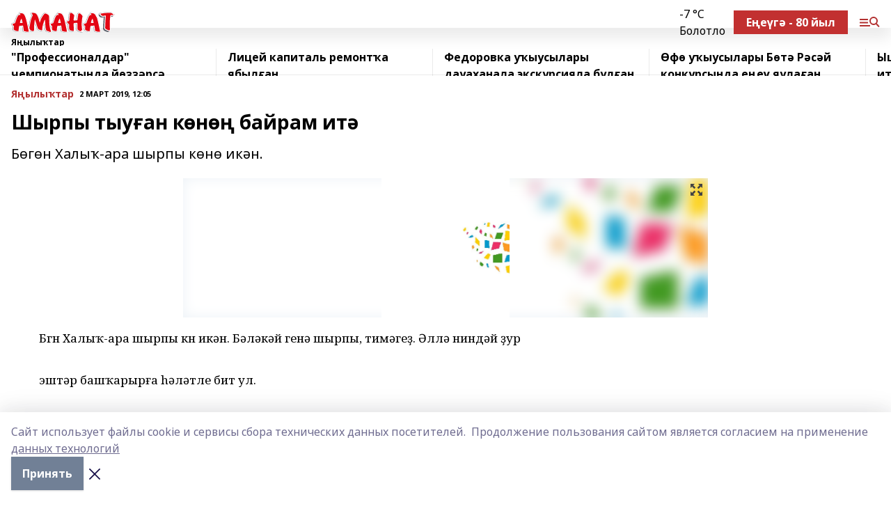

--- FILE ---
content_type: text/html; charset=utf-8
request_url: https://amanat.su/news/novosti/2019-03-02/shyrpy-tyu-an-k-n-bayram-it-1484509
body_size: 25696
content:
<!doctype html>
<html data-n-head-ssr lang="ru" data-n-head="%7B%22lang%22:%7B%22ssr%22:%22ru%22%7D%7D">
  <head >
    <title>Шырпы тыуған көнөң байрам итә</title><meta data-n-head="ssr" data-hid="google" name="google" content="notranslate"><meta data-n-head="ssr" data-hid="charset" charset="utf-8"><meta data-n-head="ssr" name="viewport" content="width=1300"><meta data-n-head="ssr" data-hid="og:url" property="og:url" content="https://amanat.su/news/novosti/2019-03-02/shyrpy-tyu-an-k-n-bayram-it-1484509"><meta data-n-head="ssr" data-hid="og:type" property="og:type" content="article"><meta data-n-head="ssr" name="yandex-verification" content="339be113b8095e75"><meta data-n-head="ssr" name="zen-verification" content="QYHcO0X1uJS8QkG8vzcjd8QZCERYYw2espbIhwVd7g6UHiieLsIaHpwYiuR61drp"><meta data-n-head="ssr" name="google-site-verification" content="JauyNSayp9R15yVQ0TVSaVGcTFEAsqgbrhCajLtkWRQ"><meta data-n-head="ssr" data-hid="og:title" property="og:title" content="Шырпы тыуған көнөң байрам итә"><meta data-n-head="ssr" data-hid="og:description" property="og:description" content="Бөгөн Халыҡ-ара шырпы көнө икән."><meta data-n-head="ssr" data-hid="description" name="description" content="Бөгөн Халыҡ-ара шырпы көнө икән."><meta data-n-head="ssr" data-hid="og:image" property="og:image" content="https://amanat.su/attachments/427265808fd6c331983ea6af8f00c1ab4667b3a2/store/crop/0/0/754/848/754/848/0/84672c413463a6aa1349c944b3ba396dcfd4e54a262174fa8dfd7faf709e/placeholder.png"><link data-n-head="ssr" rel="icon" href="https://api.bashinform.ru/attachments/42c48db0553e586939ebf840bd3b4a622ee3db1c/store/3392dc02f49cb1d44597e5c8b8cc33987d18dd74c8146fae6b1ca8b7d1ad/Amanat-zhurnal-logotip-2021.svg"><link data-n-head="ssr" rel="canonical" href="https://amanat.su/news/novosti/2019-03-02/shyrpy-tyu-an-k-n-bayram-it-1484509"><link data-n-head="ssr" rel="preconnect" href="https://fonts.googleapis.com"><link data-n-head="ssr" rel="stylesheet" href="/fonts/noto-sans/index.css"><link data-n-head="ssr" rel="stylesheet" href="https://fonts.googleapis.com/css2?family=Noto+Serif:wght@400;700&amp;display=swap"><link data-n-head="ssr" rel="stylesheet" href="https://fonts.googleapis.com/css2?family=Inter:wght@400;600;700;900&amp;display=swap"><link data-n-head="ssr" rel="stylesheet" href="https://fonts.googleapis.com/css2?family=Montserrat:wght@400;700&amp;display=swap"><link data-n-head="ssr" rel="stylesheet" href="https://fonts.googleapis.com/css2?family=Pacifico&amp;display=swap"><style data-n-head="ssr">:root { --active-color: #b23030; }</style><script data-n-head="ssr" src="https://yastatic.net/pcode/adfox/loader.js" crossorigin="anonymous"></script><script data-n-head="ssr" src="https://vk.com/js/api/openapi.js" async></script><script data-n-head="ssr" src="https://widget.sparrow.ru/js/embed.js" async></script><script data-n-head="ssr" src="https://yandex.ru/ads/system/header-bidding.js" async></script><script data-n-head="ssr" src="https://ads.digitalcaramel.com/js/bashinform.ru.js" type="text/javascript"></script><script data-n-head="ssr">window.yaContextCb = window.yaContextCb || []</script><script data-n-head="ssr" src="https://yandex.ru/ads/system/context.js" async></script><script data-n-head="ssr" type="application/ld+json">{
            "@context": "https://schema.org",
            "@type": "NewsArticle",
            "mainEntityOfPage": {
              "@type": "WebPage",
              "@id": "https://amanat.su/news/novosti/2019-03-02/shyrpy-tyu-an-k-n-bayram-it-1484509"
            },
            "headline" : "Шырпы тыуған көнөң байрам итә",
            "image": [
              "https://amanat.su/attachments/427265808fd6c331983ea6af8f00c1ab4667b3a2/store/crop/0/0/754/848/754/848/0/84672c413463a6aa1349c944b3ba396dcfd4e54a262174fa8dfd7faf709e/placeholder.png"
            ],
            "datePublished": "2019-03-02T12:05:00.000+05:00",
            "author": [],
            "publisher": {
              "@type": "Organization",
              "name": "Аманат",
              "logo": {
                "@type": "ImageObject",
                "url": "https://api.bashinform.ru/attachments/64dbf02d31abe38c47d6d9298503ade0abc6e57c/store/3d69780f32657e202f7d2a227f81ce614aa71aba45822dba83a76dc7460c/logo.svg"
              }
            },
            "description": "Бөгөн Халыҡ-ара шырпы көнө икән."
          }</script><link rel="preload" href="/_nuxt/2b8329c.js" as="script"><link rel="preload" href="/_nuxt/622ad3e.js" as="script"><link rel="preload" href="/_nuxt/8d87fb7.js" as="script"><link rel="preload" href="/_nuxt/26889cd.js" as="script"><link rel="preload" href="/_nuxt/11747bc.js" as="script"><link rel="preload" href="/_nuxt/f8c19a1.js" as="script"><link rel="preload" href="/_nuxt/d6d0d28.js" as="script"><link rel="preload" href="/_nuxt/d945a1d.js" as="script"><link rel="preload" href="/_nuxt/d0a6ea4.js" as="script"><link rel="preload" href="/_nuxt/f8a5f10.js" as="script"><style data-vue-ssr-id="02097838:0 0211d3d2:0 7e56e4e3:0 78c231fa:0 2b202313:0 3ba5510c:0 7deb7420:0 7501b878:0 67a80222:0 01f9c408:0 f11faff8:0 01b9542b:0 74a8f3db:0 fd82e6f0:0 69552a97:0 2bc4b7f8:0 77d4baa4:0 6f94af7f:0 0a7c8cf7:0 67baf181:0 a473ccf0:0 3eb3f9ae:0 0684d134:0 7eba589d:0 44e53ad8:0 d15e8f64:0">.fade-enter,.fade-leave-to{opacity:0}.fade-enter-active,.fade-leave-active{transition:opacity .2s ease}.fade-up-enter-active,.fade-up-leave-active{transition:all .35s}.fade-up-enter,.fade-up-leave-to{opacity:0;transform:translateY(-20px)}.rubric-date{display:flex;align-items:flex-end;margin-bottom:1rem}.cm-rubric{font-weight:700;font-size:14px;margin-right:.5rem;color:var(--active-color)}.cm-date{font-size:11px;text-transform:uppercase;font-weight:700}.cm-story{font-weight:700;font-size:14px;margin-left:.5rem;margin-right:.5rem;color:var(--active-color)}.serif-text{font-family:Noto Serif,serif;line-height:1.65;font-size:17px}.bg-img{background-size:cover;background-position:50%;height:0;position:relative;background-color:#e2e2e2;padding-bottom:56%;>img{position:absolute;left:0;top:0;width:100%;height:100%;-o-object-fit:cover;object-fit:cover;-o-object-position:center;object-position:center}}.btn{--text-opacity:1;color:#fff;color:rgba(255,255,255,var(--text-opacity));text-align:center;padding-top:1.5rem;padding-bottom:1.5rem;font-weight:700;cursor:pointer;margin-top:2rem;border-radius:8px;font-size:20px;background:var(--active-color)}.checkbox{border-radius:.5rem;border-width:1px;margin-right:1.25rem;cursor:pointer;border-color:#e9e9eb;width:32px;height:32px}.checkbox.__active{background:var(--active-color) 50% no-repeat url([data-uri]);border-color:var(--active-color)}.h1{margin-top:1rem;margin-bottom:1.5rem;font-weight:700;line-height:1.07;font-size:32px}.all-matters{text-align:center;cursor:pointer;padding-top:1.5rem;padding-bottom:1.5rem;font-weight:700;margin-bottom:2rem;border-radius:8px;background:#f5f5f5;font-size:20px}.all-matters.__small{padding-top:.75rem;padding-bottom:.75rem;margin-top:1.5rem;font-size:14px;border-radius:4px}[data-desktop]{.rubric-date{margin-bottom:1.25rem}.h1{font-size:46px;margin-top:1.5rem;margin-bottom:1.5rem}section.cols{display:grid;margin-left:58px;grid-gap:16px;grid-template-columns:816px 42px 300px}section.list-cols{display:grid;grid-gap:40px;grid-template-columns:1fr 300px}.matter-grid{display:flex;flex-wrap:wrap;margin-right:-16px}.top-sticky{position:-webkit-sticky;position:sticky;top:48px}.top-sticky.local{top:56px}.top-sticky.ig{top:86px}.top-sticky-matter{position:-webkit-sticky;position:sticky;z-index:1;top:102px}.top-sticky-matter.local{top:110px}.top-sticky-matter.ig{top:140px}}.search-form{display:flex;border-bottom-width:1px;--border-opacity:1;border-color:#fff;border-color:rgba(255,255,255,var(--border-opacity));padding-bottom:.75rem;justify-content:space-between;align-items:center;--text-opacity:1;color:#fff;color:rgba(255,255,255,var(--text-opacity));.reset{cursor:pointer;opacity:.5;display:block}input{background-color:transparent;border-style:none;--text-opacity:1;color:#fff;color:rgba(255,255,255,var(--text-opacity));outline:2px solid transparent;outline-offset:2px;width:66.666667%;font-size:20px}input::-moz-placeholder{color:hsla(0,0%,100%,.18824)}input:-ms-input-placeholder{color:hsla(0,0%,100%,.18824)}input::placeholder{color:hsla(0,0%,100%,.18824)}}[data-desktop] .search-form{width:820px;button{border-radius:.25rem;font-weight:700;padding:.5rem 1.5rem;cursor:pointer;--text-opacity:1;color:#fff;color:rgba(255,255,255,var(--text-opacity));font-size:22px;background:var(--active-color)}input{font-size:28px}.reset{margin-right:2rem;margin-left:auto}}html.locked{overflow:hidden}html{body{letter-spacing:-.03em;font-family:Noto Sans,sans-serif;line-height:1.19;font-size:14px}ol,ul{margin-left:2rem;margin-bottom:1rem;li{margin-bottom:.5rem}}ol{list-style-type:decimal}ul{list-style-type:disc}a{cursor:pointer;color:inherit}iframe,img,object,video{max-width:100%}}.container{padding-left:16px;padding-right:16px}[data-desktop]{min-width:1250px;.container{margin-left:auto;margin-right:auto;padding-left:0;padding-right:0;width:1250px}}
/*! normalize.css v8.0.1 | MIT License | github.com/necolas/normalize.css */html{line-height:1.15;-webkit-text-size-adjust:100%}body{margin:0}main{display:block}h1{font-size:2em;margin:.67em 0}hr{box-sizing:content-box;height:0;overflow:visible}pre{font-family:monospace,monospace;font-size:1em}a{background-color:transparent}abbr[title]{border-bottom:none;text-decoration:underline;-webkit-text-decoration:underline dotted;text-decoration:underline dotted}b,strong{font-weight:bolder}code,kbd,samp{font-family:monospace,monospace;font-size:1em}small{font-size:80%}sub,sup{font-size:75%;line-height:0;position:relative;vertical-align:baseline}sub{bottom:-.25em}sup{top:-.5em}img{border-style:none}button,input,optgroup,select,textarea{font-family:inherit;font-size:100%;line-height:1.15;margin:0}button,input{overflow:visible}button,select{text-transform:none}[type=button],[type=reset],[type=submit],button{-webkit-appearance:button}[type=button]::-moz-focus-inner,[type=reset]::-moz-focus-inner,[type=submit]::-moz-focus-inner,button::-moz-focus-inner{border-style:none;padding:0}[type=button]:-moz-focusring,[type=reset]:-moz-focusring,[type=submit]:-moz-focusring,button:-moz-focusring{outline:1px dotted ButtonText}fieldset{padding:.35em .75em .625em}legend{box-sizing:border-box;color:inherit;display:table;max-width:100%;padding:0;white-space:normal}progress{vertical-align:baseline}textarea{overflow:auto}[type=checkbox],[type=radio]{box-sizing:border-box;padding:0}[type=number]::-webkit-inner-spin-button,[type=number]::-webkit-outer-spin-button{height:auto}[type=search]{-webkit-appearance:textfield;outline-offset:-2px}[type=search]::-webkit-search-decoration{-webkit-appearance:none}::-webkit-file-upload-button{-webkit-appearance:button;font:inherit}details{display:block}summary{display:list-item}[hidden],template{display:none}blockquote,dd,dl,figure,h1,h2,h3,h4,h5,h6,hr,p,pre{margin:0}button{background-color:transparent;background-image:none}button:focus{outline:1px dotted;outline:5px auto -webkit-focus-ring-color}fieldset,ol,ul{margin:0;padding:0}ol,ul{list-style:none}html{font-family:Noto Sans,sans-serif;line-height:1.5}*,:after,:before{box-sizing:border-box;border:0 solid #e2e8f0}hr{border-top-width:1px}img{border-style:solid}textarea{resize:vertical}input::-moz-placeholder,textarea::-moz-placeholder{color:#a0aec0}input:-ms-input-placeholder,textarea:-ms-input-placeholder{color:#a0aec0}input::placeholder,textarea::placeholder{color:#a0aec0}[role=button],button{cursor:pointer}table{border-collapse:collapse}h1,h2,h3,h4,h5,h6{font-size:inherit;font-weight:inherit}a{color:inherit;text-decoration:inherit}button,input,optgroup,select,textarea{padding:0;line-height:inherit;color:inherit}code,kbd,pre,samp{font-family:Menlo,Monaco,Consolas,"Liberation Mono","Courier New",monospace}audio,canvas,embed,iframe,img,object,svg,video{display:block;vertical-align:middle}img,video{max-width:100%;height:auto}.appearance-none{-webkit-appearance:none;-moz-appearance:none;appearance:none}.bg-transparent{background-color:transparent}.bg-black{--bg-opacity:1;background-color:#000;background-color:rgba(0,0,0,var(--bg-opacity))}.bg-white{--bg-opacity:1;background-color:#fff;background-color:rgba(255,255,255,var(--bg-opacity))}.bg-gray-200{--bg-opacity:1;background-color:#edf2f7;background-color:rgba(237,242,247,var(--bg-opacity))}.bg-center{background-position:50%}.bg-top{background-position:top}.bg-no-repeat{background-repeat:no-repeat}.bg-cover{background-size:cover}.bg-contain{background-size:contain}.border-collapse{border-collapse:collapse}.border-black{--border-opacity:1;border-color:#000;border-color:rgba(0,0,0,var(--border-opacity))}.border-blue-400{--border-opacity:1;border-color:#63b3ed;border-color:rgba(99,179,237,var(--border-opacity))}.rounded{border-radius:.25rem}.rounded-lg{border-radius:.5rem}.rounded-full{border-radius:9999px}.border-none{border-style:none}.border-2{border-width:2px}.border-4{border-width:4px}.border{border-width:1px}.border-t-0{border-top-width:0}.border-t{border-top-width:1px}.border-b{border-bottom-width:1px}.cursor-pointer{cursor:pointer}.block{display:block}.inline-block{display:inline-block}.flex{display:flex}.table{display:table}.grid{display:grid}.hidden{display:none}.flex-col{flex-direction:column}.flex-wrap{flex-wrap:wrap}.flex-no-wrap{flex-wrap:nowrap}.items-center{align-items:center}.justify-center{justify-content:center}.justify-between{justify-content:space-between}.flex-grow-0{flex-grow:0}.flex-shrink-0{flex-shrink:0}.order-first{order:-9999}.order-last{order:9999}.font-sans{font-family:Noto Sans,sans-serif}.font-serif{font-family:Noto Serif,serif}.font-medium{font-weight:500}.font-semibold{font-weight:600}.font-bold{font-weight:700}.h-3{height:.75rem}.h-6{height:1.5rem}.h-12{height:3rem}.h-auto{height:auto}.h-full{height:100%}.text-xs{font-size:11px}.text-sm{font-size:12px}.text-base{font-size:14px}.text-lg{font-size:16px}.text-xl{font-size:18px}.text-2xl{font-size:21px}.text-3xl{font-size:30px}.text-4xl{font-size:46px}.leading-6{line-height:1.5rem}.leading-none{line-height:1}.leading-tight{line-height:1.07}.leading-snug{line-height:1.125}.m-0{margin:0}.my-0{margin-top:0;margin-bottom:0}.mx-0{margin-left:0;margin-right:0}.mx-1{margin-left:.25rem;margin-right:.25rem}.mx-2{margin-left:.5rem;margin-right:.5rem}.my-4{margin-top:1rem;margin-bottom:1rem}.mx-4{margin-left:1rem;margin-right:1rem}.my-5{margin-top:1.25rem;margin-bottom:1.25rem}.mx-5{margin-left:1.25rem;margin-right:1.25rem}.my-6{margin-top:1.5rem;margin-bottom:1.5rem}.my-8{margin-top:2rem;margin-bottom:2rem}.mx-auto{margin-left:auto;margin-right:auto}.-mx-3{margin-left:-.75rem;margin-right:-.75rem}.-my-4{margin-top:-1rem;margin-bottom:-1rem}.mt-0{margin-top:0}.mr-0{margin-right:0}.mb-0{margin-bottom:0}.ml-0{margin-left:0}.mt-1{margin-top:.25rem}.mr-1{margin-right:.25rem}.mb-1{margin-bottom:.25rem}.ml-1{margin-left:.25rem}.mt-2{margin-top:.5rem}.mr-2{margin-right:.5rem}.mb-2{margin-bottom:.5rem}.ml-2{margin-left:.5rem}.mt-3{margin-top:.75rem}.mr-3{margin-right:.75rem}.mb-3{margin-bottom:.75rem}.mt-4{margin-top:1rem}.mr-4{margin-right:1rem}.mb-4{margin-bottom:1rem}.ml-4{margin-left:1rem}.mt-5{margin-top:1.25rem}.mr-5{margin-right:1.25rem}.mb-5{margin-bottom:1.25rem}.mt-6{margin-top:1.5rem}.mr-6{margin-right:1.5rem}.mb-6{margin-bottom:1.5rem}.mt-8{margin-top:2rem}.mr-8{margin-right:2rem}.mb-8{margin-bottom:2rem}.ml-8{margin-left:2rem}.mt-10{margin-top:2.5rem}.ml-10{margin-left:2.5rem}.mt-12{margin-top:3rem}.mb-12{margin-bottom:3rem}.mt-16{margin-top:4rem}.mb-16{margin-bottom:4rem}.mr-20{margin-right:5rem}.mr-auto{margin-right:auto}.ml-auto{margin-left:auto}.mt-px{margin-top:1px}.-mt-2{margin-top:-.5rem}.max-w-none{max-width:none}.max-w-full{max-width:100%}.object-contain{-o-object-fit:contain;object-fit:contain}.object-cover{-o-object-fit:cover;object-fit:cover}.object-center{-o-object-position:center;object-position:center}.opacity-0{opacity:0}.opacity-50{opacity:.5}.outline-none{outline:2px solid transparent;outline-offset:2px}.overflow-auto{overflow:auto}.overflow-hidden{overflow:hidden}.overflow-visible{overflow:visible}.p-0{padding:0}.p-2{padding:.5rem}.p-3{padding:.75rem}.p-4{padding:1rem}.p-8{padding:2rem}.px-0{padding-left:0;padding-right:0}.py-1{padding-top:.25rem;padding-bottom:.25rem}.px-1{padding-left:.25rem;padding-right:.25rem}.py-2{padding-top:.5rem;padding-bottom:.5rem}.px-2{padding-left:.5rem;padding-right:.5rem}.py-3{padding-top:.75rem;padding-bottom:.75rem}.px-3{padding-left:.75rem;padding-right:.75rem}.py-4{padding-top:1rem;padding-bottom:1rem}.px-4{padding-left:1rem;padding-right:1rem}.px-5{padding-left:1.25rem;padding-right:1.25rem}.px-6{padding-left:1.5rem;padding-right:1.5rem}.py-8{padding-top:2rem;padding-bottom:2rem}.py-10{padding-top:2.5rem;padding-bottom:2.5rem}.pt-0{padding-top:0}.pr-0{padding-right:0}.pb-0{padding-bottom:0}.pt-1{padding-top:.25rem}.pt-2{padding-top:.5rem}.pb-2{padding-bottom:.5rem}.pl-2{padding-left:.5rem}.pt-3{padding-top:.75rem}.pb-3{padding-bottom:.75rem}.pt-4{padding-top:1rem}.pr-4{padding-right:1rem}.pb-4{padding-bottom:1rem}.pl-4{padding-left:1rem}.pt-5{padding-top:1.25rem}.pr-5{padding-right:1.25rem}.pb-5{padding-bottom:1.25rem}.pl-5{padding-left:1.25rem}.pt-6{padding-top:1.5rem}.pb-6{padding-bottom:1.5rem}.pl-6{padding-left:1.5rem}.pt-8{padding-top:2rem}.pb-8{padding-bottom:2rem}.pr-10{padding-right:2.5rem}.pb-12{padding-bottom:3rem}.pl-12{padding-left:3rem}.pb-16{padding-bottom:4rem}.pointer-events-none{pointer-events:none}.fixed{position:fixed}.absolute{position:absolute}.relative{position:relative}.sticky{position:-webkit-sticky;position:sticky}.top-0{top:0}.right-0{right:0}.bottom-0{bottom:0}.left-0{left:0}.left-auto{left:auto}.shadow{box-shadow:0 1px 3px 0 rgba(0,0,0,.1),0 1px 2px 0 rgba(0,0,0,.06)}.shadow-none{box-shadow:none}.text-center{text-align:center}.text-right{text-align:right}.text-transparent{color:transparent}.text-black{--text-opacity:1;color:#000;color:rgba(0,0,0,var(--text-opacity))}.text-white{--text-opacity:1;color:#fff;color:rgba(255,255,255,var(--text-opacity))}.text-gray-600{--text-opacity:1;color:#718096;color:rgba(113,128,150,var(--text-opacity))}.text-gray-700{--text-opacity:1;color:#4a5568;color:rgba(74,85,104,var(--text-opacity))}.uppercase{text-transform:uppercase}.underline{text-decoration:underline}.tracking-tight{letter-spacing:-.05em}.select-none{-webkit-user-select:none;-moz-user-select:none;-ms-user-select:none;user-select:none}.select-all{-webkit-user-select:all;-moz-user-select:all;-ms-user-select:all;user-select:all}.visible{visibility:visible}.invisible{visibility:hidden}.whitespace-no-wrap{white-space:nowrap}.w-3{width:.75rem}.w-auto{width:auto}.w-1\/3{width:33.333333%}.w-full{width:100%}.z-20{z-index:20}.z-50{z-index:50}.gap-1{grid-gap:.25rem;gap:.25rem}.gap-2{grid-gap:.5rem;gap:.5rem}.gap-3{grid-gap:.75rem;gap:.75rem}.gap-4{grid-gap:1rem;gap:1rem}.gap-5{grid-gap:1.25rem;gap:1.25rem}.gap-6{grid-gap:1.5rem;gap:1.5rem}.gap-8{grid-gap:2rem;gap:2rem}.gap-10{grid-gap:2.5rem;gap:2.5rem}.grid-cols-1{grid-template-columns:repeat(1,minmax(0,1fr))}.grid-cols-2{grid-template-columns:repeat(2,minmax(0,1fr))}.grid-cols-3{grid-template-columns:repeat(3,minmax(0,1fr))}.grid-cols-4{grid-template-columns:repeat(4,minmax(0,1fr))}.grid-cols-5{grid-template-columns:repeat(5,minmax(0,1fr))}.transform{--transform-translate-x:0;--transform-translate-y:0;--transform-rotate:0;--transform-skew-x:0;--transform-skew-y:0;--transform-scale-x:1;--transform-scale-y:1;transform:translateX(var(--transform-translate-x)) translateY(var(--transform-translate-y)) rotate(var(--transform-rotate)) skewX(var(--transform-skew-x)) skewY(var(--transform-skew-y)) scaleX(var(--transform-scale-x)) scaleY(var(--transform-scale-y))}.transition-all{transition-property:all}.transition{transition-property:background-color,border-color,color,fill,stroke,opacity,box-shadow,transform}@-webkit-keyframes spin{to{transform:rotate(1turn)}}@keyframes spin{to{transform:rotate(1turn)}}@-webkit-keyframes ping{75%,to{transform:scale(2);opacity:0}}@keyframes ping{75%,to{transform:scale(2);opacity:0}}@-webkit-keyframes pulse{50%{opacity:.5}}@keyframes pulse{50%{opacity:.5}}@-webkit-keyframes bounce{0%,to{transform:translateY(-25%);-webkit-animation-timing-function:cubic-bezier(.8,0,1,1);animation-timing-function:cubic-bezier(.8,0,1,1)}50%{transform:none;-webkit-animation-timing-function:cubic-bezier(0,0,.2,1);animation-timing-function:cubic-bezier(0,0,.2,1)}}@keyframes bounce{0%,to{transform:translateY(-25%);-webkit-animation-timing-function:cubic-bezier(.8,0,1,1);animation-timing-function:cubic-bezier(.8,0,1,1)}50%{transform:none;-webkit-animation-timing-function:cubic-bezier(0,0,.2,1);animation-timing-function:cubic-bezier(0,0,.2,1)}}
.nuxt-progress{position:fixed;top:0;left:0;right:0;height:2px;width:0;opacity:1;transition:width .1s,opacity .4s;background-color:var(--active-color);z-index:999999}.nuxt-progress.nuxt-progress-notransition{transition:none}.nuxt-progress-failed{background-color:red}
.page_1iNBq{position:relative;min-height:65vh}[data-desktop]{.topBanner_Im5IM{margin-left:auto;margin-right:auto;width:1256px}}
.bnr_2VvRX{margin-left:auto;margin-right:auto;width:300px}.bnr_2VvRX:not(:empty){margin-bottom:1rem}.bnrContainer_1ho9N.mb-0 .bnr_2VvRX{margin-bottom:0}[data-desktop]{.bnr_2VvRX{width:auto;margin-left:0;margin-right:0}}
.topline-container[data-v-7682f57c]{position:-webkit-sticky;position:sticky;top:0;z-index:10}.bottom-menu[data-v-7682f57c]{--bg-opacity:1;background-color:#fff;background-color:rgba(255,255,255,var(--bg-opacity));height:45px;box-shadow:0 15px 20px rgba(0,0,0,.08)}.bottom-menu.__dark[data-v-7682f57c]{--bg-opacity:1;background-color:#000;background-color:rgba(0,0,0,var(--bg-opacity));.bottom-menu-link{--text-opacity:1;color:#fff;color:rgba(255,255,255,var(--text-opacity))}.bottom-menu-link:hover{color:var(--active-color)}}.bottom-menu-links[data-v-7682f57c]{display:flex;overflow:auto;grid-gap:1rem;gap:1rem;padding-top:1rem;padding-bottom:1rem;scrollbar-width:none}.bottom-menu-links[data-v-7682f57c]::-webkit-scrollbar{display:none}.bottom-menu-link[data-v-7682f57c]{white-space:nowrap;font-weight:700}.bottom-menu-link[data-v-7682f57c]:hover{color:var(--active-color)}
.topline_KUXuM{--bg-opacity:1;background-color:#fff;background-color:rgba(255,255,255,var(--bg-opacity));padding-top:.5rem;padding-bottom:.5rem;position:relative;box-shadow:0 15px 20px rgba(0,0,0,.08);height:40px;z-index:1}.topline_KUXuM.__dark_3HDH5{--bg-opacity:1;background-color:#000;background-color:rgba(0,0,0,var(--bg-opacity))}[data-desktop]{.topline_KUXuM{height:50px}}
.container_3LUUG{display:flex;align-items:center;justify-content:space-between}.container_3LUUG.__dark_AMgBk{.logo_1geVj{--text-opacity:1;color:#fff;color:rgba(255,255,255,var(--text-opacity))}.menu-trigger_2_P72{--bg-opacity:1;background-color:#fff;background-color:rgba(255,255,255,var(--bg-opacity))}.lang_107ai,.topline-item_1BCyx{--text-opacity:1;color:#fff;color:rgba(255,255,255,var(--text-opacity))}.lang_107ai{background-image:url([data-uri])}}.lang_107ai{margin-left:auto;margin-right:1.25rem;padding-right:1rem;padding-left:.5rem;cursor:pointer;display:flex;align-items:center;font-weight:700;-webkit-appearance:none;-moz-appearance:none;appearance:none;outline:2px solid transparent;outline-offset:2px;text-transform:uppercase;background:no-repeat url([data-uri]) calc(100% - 3px) 50%}.logo-img_9ttWw{max-height:30px}.logo-text_Gwlnp{white-space:nowrap;font-family:Pacifico,serif;font-size:24px;line-height:.9;color:var(--active-color)}.menu-trigger_2_P72{cursor:pointer;width:30px;height:24px;background:var(--active-color);-webkit-mask:no-repeat url(/_nuxt/img/menu.cffb7c4.svg) center;mask:no-repeat url(/_nuxt/img/menu.cffb7c4.svg) center}.menu-trigger_2_P72.__cross_3NUSb{-webkit-mask-image:url([data-uri]);mask-image:url([data-uri])}.topline-item_1BCyx{font-weight:700;line-height:1;margin-right:16px}.topline-item_1BCyx,.topline-item_1BCyx.blue_1SDgs,.topline-item_1BCyx.red_1EmKm{--text-opacity:1;color:#fff;color:rgba(255,255,255,var(--text-opacity))}.topline-item_1BCyx.blue_1SDgs,.topline-item_1BCyx.red_1EmKm{padding:9px 18px;background:#8bb1d4}.topline-item_1BCyx.red_1EmKm{background:#c23030}.topline-item_1BCyx.default_3xuLv{font-size:12px;color:var(--active-color);max-width:100px}[data-desktop]{.logo-img_9ttWw{max-height:40px}.logo-text_Gwlnp{position:relative;top:-3px;font-size:36px}.slogan-desktop_2LraR{font-size:11px;margin-left:2.5rem;font-weight:700;text-transform:uppercase;color:#5e6a70}.lang_107ai{margin-left:0}}
.weather[data-v-f75b9a02]{display:flex;align-items:center;.icon{border-radius:9999px;margin-right:.5rem;background:var(--active-color) no-repeat 50%/11px;width:18px;height:18px}.clear{background-image:url(/_nuxt/img/clear.504a39c.svg)}.clouds{background-image:url(/_nuxt/img/clouds.35bb1b1.svg)}.few_clouds{background-image:url(/_nuxt/img/few_clouds.849e8ce.svg)}.rain{background-image:url(/_nuxt/img/rain.fa221cc.svg)}.snow{background-image:url(/_nuxt/img/snow.3971728.svg)}.thunderstorm_w_rain{background-image:url(/_nuxt/img/thunderstorm_w_rain.f4f5bf2.svg)}.thunderstorm{background-image:url(/_nuxt/img/thunderstorm.bbf00c1.svg)}.text{font-size:12px;font-weight:700;line-height:1;color:rgba(0,0,0,.9)}}.__dark.weather .text[data-v-f75b9a02]{--text-opacity:1;color:#fff;color:rgba(255,255,255,var(--text-opacity))}
.block_35WEi{position:-webkit-sticky;position:sticky;left:0;width:100%;padding-top:.75rem;padding-bottom:.75rem;--bg-opacity:1;background-color:#fff;background-color:rgba(255,255,255,var(--bg-opacity));--text-opacity:1;color:#000;color:rgba(0,0,0,var(--text-opacity));height:68px;z-index:8;border-bottom:1px solid rgba(0,0,0,.08235)}.block_35WEi.invisible_3bwn4{visibility:hidden}.block_35WEi.local_2u9p8,.block_35WEi.local_ext_2mSQw{top:40px}.block_35WEi.local_2u9p8.has_bottom_items_u0rcZ,.block_35WEi.local_ext_2mSQw.has_bottom_items_u0rcZ{top:85px}.block_35WEi.ig_3ld7e{top:50px}.block_35WEi.ig_3ld7e.has_bottom_items_u0rcZ{top:95px}.block_35WEi.bi_3BhQ1,.block_35WEi.bi_ext_1Yp6j{top:49px}.block_35WEi.bi_3BhQ1.has_bottom_items_u0rcZ,.block_35WEi.bi_ext_1Yp6j.has_bottom_items_u0rcZ{top:94px}.block_35WEi.red_wPGsU{background:#fdf3f3;.blockTitle_1BF2P{color:#d65a47}}.block_35WEi.blue_2AJX7{background:#e6ecf2;.blockTitle_1BF2P{color:#8bb1d4}}.block_35WEi{.loading_1RKbb{height:1.5rem;margin:0 auto}}.blockTitle_1BF2P{font-weight:700;font-size:12px;margin-bottom:.25rem;display:inline-block;overflow:hidden;max-height:1.2em;display:-webkit-box;-webkit-line-clamp:1;-webkit-box-orient:vertical;text-overflow:ellipsis}.items_2XU71{display:flex;overflow:auto;margin-left:-16px;margin-right:-16px;padding-left:16px;padding-right:16px}.items_2XU71::-webkit-scrollbar{display:none}.item_KFfAv{flex-shrink:0;flex-grow:0;padding-right:1rem;margin-right:1rem;font-weight:700;overflow:hidden;width:295px;max-height:2.4em;border-right:1px solid rgba(0,0,0,.08235);display:-webkit-box;-webkit-line-clamp:2;-webkit-box-orient:vertical;text-overflow:ellipsis}.item_KFfAv:hover{opacity:.75}[data-desktop]{.block_35WEi{height:54px}.block_35WEi.local_2u9p8,.block_35WEi.local_ext_2mSQw{top:50px}.block_35WEi.local_2u9p8.has_bottom_items_u0rcZ,.block_35WEi.local_ext_2mSQw.has_bottom_items_u0rcZ{top:95px}.block_35WEi.ig_3ld7e{top:80px}.block_35WEi.ig_3ld7e.has_bottom_items_u0rcZ{top:125px}.block_35WEi.bi_3BhQ1,.block_35WEi.bi_ext_1Yp6j{top:42px}.block_35WEi.bi_3BhQ1.has_bottom_items_u0rcZ,.block_35WEi.bi_ext_1Yp6j.has_bottom_items_u0rcZ{top:87px}.block_35WEi.image_3yONs{.prev_1cQoq{background-image:url([data-uri])}.next_827zB{background-image:url([data-uri])}}.wrapper_TrcU4{display:grid;grid-template-columns:240px calc(100% - 320px)}.next_827zB,.prev_1cQoq{position:absolute;cursor:pointer;width:24px;height:24px;top:4px;left:210px;background:url([data-uri])}.next_827zB{left:auto;right:15px;background:url([data-uri])}.blockTitle_1BF2P{font-size:18px;padding-right:2.5rem;margin-right:0;max-height:2.4em;-webkit-line-clamp:2}.items_2XU71{margin-left:0;padding-left:0;-ms-scroll-snap-type:x mandatory;scroll-snap-type:x mandatory;scroll-behavior:smooth;scrollbar-width:none}.item_KFfAv,.items_2XU71{margin-right:0;padding-right:0}.item_KFfAv{padding-left:1.25rem;scroll-snap-align:start;width:310px;border-left:1px solid rgba(0,0,0,.08235);border-right:none}}
@-webkit-keyframes rotate-data-v-8cdd8c10{0%{transform:rotate(0)}to{transform:rotate(1turn)}}@keyframes rotate-data-v-8cdd8c10{0%{transform:rotate(0)}to{transform:rotate(1turn)}}.component[data-v-8cdd8c10]{height:3rem;margin-top:1.5rem;margin-bottom:1.5rem;display:flex;justify-content:center;align-items:center;span{height:100%;width:4rem;background:no-repeat url(/_nuxt/img/loading.dd38236.svg) 50%/contain;-webkit-animation:rotate-data-v-8cdd8c10 .8s infinite;animation:rotate-data-v-8cdd8c10 .8s infinite}}
.promo_ZrQsB{text-align:center;display:block;--text-opacity:1;color:#fff;color:rgba(255,255,255,var(--text-opacity));font-weight:500;font-size:16px;line-height:1;position:relative;z-index:1;background:#d65a47;padding:6px 20px}[data-desktop]{.promo_ZrQsB{margin-left:auto;margin-right:auto;font-size:18px;padding:12px 40px}}
.feedTriggerMobile_1uP3h{text-align:center;width:100%;left:0;bottom:0;padding:1rem;color:#000;color:rgba(0,0,0,var(--text-opacity));background:#e7e7e7;filter:drop-shadow(0 -10px 30px rgba(0,0,0,.4))}.feedTriggerMobile_1uP3h,[data-desktop] .feedTriggerDesktop_eR1zC{position:fixed;font-weight:700;--text-opacity:1;z-index:8}[data-desktop] .feedTriggerDesktop_eR1zC{color:#fff;color:rgba(255,255,255,var(--text-opacity));cursor:pointer;padding:1rem 1rem 1rem 1.5rem;display:flex;align-items:center;justify-content:space-between;width:auto;font-size:28px;right:20px;bottom:20px;line-height:.85;background:var(--active-color);.new_36fkO{--bg-opacity:1;background-color:#fff;background-color:rgba(255,255,255,var(--bg-opacity));font-size:18px;padding:.25rem .5rem;margin-left:1rem;color:var(--active-color)}}
.noindex_1PbKm{display:block}.rubricDate_XPC5P{display:flex;margin-bottom:1rem;align-items:center;flex-wrap:wrap;grid-row-gap:.5rem;row-gap:.5rem}[data-desktop]{.rubricDate_XPC5P{margin-left:58px}.noindex_1PbKm,.pollContainer_25rgc{margin-left:40px}.noindex_1PbKm{width:700px}}
.h1_fQcc_{margin-top:0;margin-bottom:1rem;font-size:28px}.bigLead_37UJd{margin-bottom:1.25rem;font-size:20px}[data-desktop]{.h1_fQcc_{margin-bottom:1.25rem;margin-top:0;font-size:40px}.bigLead_37UJd{font-size:21px;margin-bottom:2rem}.smallLead_3mYo6{font-size:21px;font-weight:500}.leadImg_n0Xok{display:grid;grid-gap:2rem;gap:2rem;margin-bottom:2rem;grid-template-columns:repeat(2,minmax(0,1fr));margin-left:40px;width:700px}}
.partner[data-v-73e20f19]{margin-top:1rem;margin-bottom:1rem;color:rgba(0,0,0,.31373)}
.blurImgContainer_3_532{position:relative;overflow:hidden;--bg-opacity:1;background-color:#edf2f7;background-color:rgba(237,242,247,var(--bg-opacity));background-position:50%;background-repeat:no-repeat;display:flex;align-items:center;justify-content:center;aspect-ratio:16/9;background-image:url(/img/loading.svg)}.blurImgBlur_2fI8T{background-position:50%;background-size:cover;filter:blur(10px)}.blurImgBlur_2fI8T,.blurImgImg_ZaMSE{position:absolute;left:0;top:0;width:100%;height:100%}.blurImgImg_ZaMSE{-o-object-fit:contain;object-fit:contain;-o-object-position:center;object-position:center}.play_hPlPQ{background-size:contain;background-position:50%;background-repeat:no-repeat;position:relative;z-index:1;width:18%;min-width:30px;max-width:80px;aspect-ratio:1/1;background-image:url([data-uri])}[data-desktop]{.play_hPlPQ{min-width:35px}}
.fs-icon[data-v-2dcb0dcc]{position:absolute;cursor:pointer;right:0;top:0;transition-property:background-color,border-color,color,fill,stroke,opacity,box-shadow,transform;transition-duration:.3s;width:25px;height:25px;background:url(/_nuxt/img/fs.32f317e.svg) 0 100% no-repeat}
.photoText_slx0c{padding-top:.25rem;font-family:Noto Serif,serif;font-size:13px;a{color:var(--active-color)}}.author_1ZcJr{color:rgba(0,0,0,.50196);span{margin-right:.25rem}}[data-desktop]{.photoText_slx0c{padding-top:.75rem;font-size:12px;line-height:1}.author_1ZcJr{font-size:11px}}.photoText_slx0c.textWhite_m9vxt{--text-opacity:1;color:#fff;color:rgba(255,255,255,var(--text-opacity));.author_1ZcJr{--text-opacity:1;color:#fff;color:rgba(255,255,255,var(--text-opacity))}}
.block_1h4f8{margin-bottom:1.5rem}[data-desktop] .block_1h4f8{margin-bottom:2rem}
.paragraph[data-v-7a4bd814]{a{color:var(--active-color)}p{margin-bottom:1.5rem}ol,ul{margin-left:2rem;margin-bottom:1rem;li{margin-bottom:.5rem}}ol{list-style-type:decimal}ul{list-style-type:disc}.question{font-weight:700;font-size:21px;line-height:1.43}.answer:before,.question:before{content:"— "}h2,h3,h4{font-weight:700;margin-bottom:1.5rem;line-height:1.07;font-family:Noto Sans,sans-serif}h2{font-size:30px}h3{font-size:21px}h4{font-size:18px}blockquote{padding-top:1rem;padding-bottom:1rem;margin-bottom:1rem;font-weight:700;font-family:Noto Sans,sans-serif;border-top:6px solid var(--active-color);border-bottom:6px solid var(--active-color);font-size:19px;line-height:1.15}.table-wrapper{overflow:auto}table{border-collapse:collapse;margin-top:1rem;margin-bottom:1rem;min-width:100%;td{padding:.75rem .5rem;border-width:1px}p{margin:0}}}
.readus_3o8ag{margin-bottom:1.5rem;font-weight:700;font-size:16px}.subscribeButton_2yILe{font-weight:700;--text-opacity:1;color:#fff;color:rgba(255,255,255,var(--text-opacity));text-align:center;letter-spacing:-.05em;background:var(--active-color);padding:0 8px 3px;border-radius:11px;font-size:15px;width:140px}.rTitle_ae5sX{margin-bottom:1rem;font-family:Noto Sans,sans-serif;font-weight:700;color:#202022;font-size:20px;font-style:normal;line-height:normal}.items_1vOtx{display:flex;flex-wrap:wrap;grid-gap:.75rem;gap:.75rem;max-width:360px}.items_1vOtx.regional_OHiaP{.socialIcon_1xwkP{width:calc(33% - 10px)}.socialIcon_1xwkP:first-child,.socialIcon_1xwkP:nth-child(2){width:calc(50% - 10px)}}.socialIcon_1xwkP{margin-bottom:.5rem;background-size:contain;background-repeat:no-repeat;flex-shrink:0;width:calc(50% - 10px);background-position:0;height:30px}.vkIcon_1J2rG{background-image:url(/_nuxt/img/vk.07bf3d5.svg)}.vkShortIcon_1XRTC{background-image:url(/_nuxt/img/vk-short.1e19426.svg)}.tgIcon_3Y6iI{background-image:url(/_nuxt/img/tg.bfb93b5.svg)}.zenIcon_1Vpt0{background-image:url(/_nuxt/img/zen.1c41c49.svg)}.okIcon_3Q4dv{background-image:url(/_nuxt/img/ok.de8d66c.svg)}.okShortIcon_12fSg{background-image:url(/_nuxt/img/ok-short.e0e3723.svg)}.maxIcon_3MreL{background-image:url(/_nuxt/img/max.da7c1ef.png)}[data-desktop]{.readus_3o8ag{margin-left:2.5rem}.items_1vOtx{flex-wrap:nowrap;max-width:none;align-items:center}.subscribeButton_2yILe{text-align:center;font-weight:700;width:auto;padding:4px 7px 7px;font-size:25px}.socialIcon_1xwkP{height:45px}.vkIcon_1J2rG{width:197px!important}.vkShortIcon_1XRTC{width:90px!important}.tgIcon_3Y6iI{width:160px!important}.zenIcon_1Vpt0{width:110px!important}.okIcon_3Q4dv{width:256px!important}.okShortIcon_12fSg{width:90px!important}.maxIcon_3MreL{width:110px!important}}
.socials_3qx1G{margin-bottom:1.5rem}.socials_3qx1G.__black a{--border-opacity:1;border-color:#000;border-color:rgba(0,0,0,var(--border-opacity))}.socials_3qx1G.__border-white_1pZ66 .items_JTU4t a{--border-opacity:1;border-color:#fff;border-color:rgba(255,255,255,var(--border-opacity))}.socials_3qx1G{a{display:block;background-position:50%;background-repeat:no-repeat;cursor:pointer;width:20%;border:.5px solid #e2e2e2;border-right-width:0;height:42px}a:last-child{border-right-width:1px}}.items_JTU4t{display:flex}.vk_3jS8H{background-image:url(/_nuxt/img/vk.a3fc87d.svg)}.ok_3Znis{background-image:url(/_nuxt/img/ok.480e53f.svg)}.wa_32a2a{background-image:url(/_nuxt/img/wa.f2f254d.svg)}.tg_1vndD{background-image:url([data-uri])}.print_3gkIT{background-image:url(/_nuxt/img/print.f5ef7f3.svg)}.max_sqBYC{background-image:url([data-uri])}[data-desktop]{.socials_3qx1G{margin-bottom:0;width:42px}.socials_3qx1G.__sticky{position:-webkit-sticky;position:sticky;top:102px}.socials_3qx1G.__sticky.local_3XMUZ{top:110px}.socials_3qx1G.__sticky.ig_zkzMn{top:140px}.socials_3qx1G{a{width:auto;border-width:1px;border-bottom-width:0}a:last-child{border-bottom-width:1px}}.items_JTU4t{display:block}}.socials_3qx1G.__dark_1QzU6{a{border-color:#373737}.vk_3jS8H{background-image:url(/_nuxt/img/vk-white.dc41d20.svg)}.ok_3Znis{background-image:url(/_nuxt/img/ok-white.c2036d3.svg)}.wa_32a2a{background-image:url(/_nuxt/img/wa-white.e567518.svg)}.tg_1vndD{background-image:url([data-uri])}.print_3gkIT{background-image:url(/_nuxt/img/print-white.f6fd3d9.svg)}.max_sqBYC{background-image:url([data-uri])}}
.blockTitle_2XRiy{margin-bottom:.75rem;font-weight:700;font-size:28px}.itemsContainer_3JjHp{overflow:auto;margin-right:-1rem}.items_Kf7PA{width:770px;display:flex;overflow:auto}.teaserItem_ZVyTH{padding:.75rem;background:#f2f2f4;width:240px;margin-right:16px;.img_3lUmb{margin-bottom:.5rem}.title_3KNuK{line-height:1.07;font-size:18px;font-weight:700}}.teaserItem_ZVyTH:hover .title_3KNuK{color:var(--active-color)}[data-desktop]{.blockTitle_2XRiy{font-size:30px}.itemsContainer_3JjHp{margin-right:0;overflow:visible}.items_Kf7PA{display:grid;grid-template-columns:repeat(3,minmax(0,1fr));grid-gap:1.5rem;gap:1.5rem;width:auto;overflow:visible}.teaserItem_ZVyTH{width:auto;margin-right:0;background-color:transparent;padding:0;.img_3lUmb{background:#8894a2 url(/_nuxt/img/pattern-mix.5c9ce73.svg) 100% 100% no-repeat;padding-right:40px}.title_3KNuK{font-size:21px}}}
.footer_2pohu{padding:2rem .75rem;margin-top:2rem;position:relative;background:#282828;color:#eceff1}[data-desktop]{.footer_2pohu{padding:2.5rem 0}}
.footerContainer_YJ8Ze{display:grid;grid-template-columns:repeat(1,minmax(0,1fr));grid-gap:20px;font-family:Inter,sans-serif;font-size:13px;line-height:1.38;a{--text-opacity:1;color:#fff;color:rgba(255,255,255,var(--text-opacity));opacity:.75}a:hover{opacity:.5}}.contacts_3N-fT{display:grid;grid-template-columns:repeat(1,minmax(0,1fr));grid-gap:.75rem;gap:.75rem}[data-desktop]{.footerContainer_YJ8Ze{grid-gap:2.5rem;gap:2.5rem;grid-template-columns:1fr 1fr 1fr 220px;padding-bottom:20px!important}.footerContainer_YJ8Ze.__2_3FM1O{grid-template-columns:1fr 220px}.footerContainer_YJ8Ze.__3_2yCD-{grid-template-columns:1fr 1fr 220px}.footerContainer_YJ8Ze.__4_33040{grid-template-columns:1fr 1fr 1fr 220px}}</style>
  </head>
  <body class="desktop " data-desktop="1" data-n-head="%7B%22class%22:%7B%22ssr%22:%22desktop%20%22%7D,%22data-desktop%22:%7B%22ssr%22:%221%22%7D%7D">
    <div data-server-rendered="true" id="__nuxt"><!----><div id="__layout"><div><!----> <div class="bg-white"><div class="bnrContainer_1ho9N mb-0 topBanner_Im5IM"><div title="banner_1" class="adfox-bnr bnr_2VvRX"></div></div> <!----> <div class="mb-0 bnrContainer_1ho9N"><div title="fullscreen" class="html-bnr bnr_2VvRX"></div></div> <!----></div> <div class="topline-container" data-v-7682f57c><div data-v-7682f57c><div class="topline_KUXuM"><div class="container container_3LUUG"><a href="/" class="nuxt-link-active"><img src="https://api.bashinform.ru/attachments/64dbf02d31abe38c47d6d9298503ade0abc6e57c/store/3d69780f32657e202f7d2a227f81ce614aa71aba45822dba83a76dc7460c/logo.svg" class="logo-img_9ttWw"></a> <!----> <div class="weather ml-auto mr-3" data-v-f75b9a02><div class="icon clouds" data-v-f75b9a02></div> <div class="text" data-v-f75b9a02>-7 °С <br data-v-f75b9a02>Болотло</div></div> <a href="/rubric/pobeda-80" target="_blank" class="topline-item_1BCyx red_1EmKm">Еңеүгә - 80 йыл</a> <!----> <div class="menu-trigger_2_P72"></div></div></div></div> <!----></div> <div><div class="block_35WEi undefined local_ext_2mSQw"><div class="component loading_1RKbb" data-v-8cdd8c10><span data-v-8cdd8c10></span></div></div> <!----> <div class="page_1iNBq"><div><!----> <div class="feedTriggerDesktop_eR1zC"><span>Бөтә яңылыҡтар</span> <!----></div></div> <div class="container mt-4"><div><div class="rubricDate_XPC5P"><a href="/news/novosti" class="cm-rubric nuxt-link-active">Яңылыҡтар</a> <div class="cm-date mr-2">2 Март 2019, 12:05</div> <!----> <!----></div> <section class="cols"><div><div class="mb-4"><!----> <h1 class="h1 h1_fQcc_">Шырпы тыуған көнөң байрам итә</h1> <h2 class="bigLead_37UJd">Бөгөн Халыҡ-ара шырпы көнө икән.</h2> <div data-v-73e20f19><!----> <!----></div> <!----> <div class="relative mx-auto" style="max-width:754px;"><div><div class="blurImgContainer_3_532" style="filter:brightness(100%);min-height:200px;"><div class="blurImgBlur_2fI8T" style="background-image:url(https://amanat.su/attachments/6314d99dde3e3de272884d667c572945e3a1014d/store/crop/0/0/754/848/1600/0/0/84672c413463a6aa1349c944b3ba396dcfd4e54a262174fa8dfd7faf709e/placeholder.png);"></div> <img src="https://amanat.su/attachments/6314d99dde3e3de272884d667c572945e3a1014d/store/crop/0/0/754/848/1600/0/0/84672c413463a6aa1349c944b3ba396dcfd4e54a262174fa8dfd7faf709e/placeholder.png" class="blurImgImg_ZaMSE"> <!----></div> <div class="fs-icon" data-v-2dcb0dcc></div></div> <!----></div></div> <!----> <div><div class="block_1h4f8"><div class="paragraph serif-text" style="margin-left:40px;width:700px;" data-v-7a4bd814>Бөгөн Халыҡ-ара шырпы көнө икән. Бәләкәй генә шырпы, тимәгеҙ. Әллә ниндәй ҙур</div></div><div class="block_1h4f8"><div class="paragraph serif-text" style="margin-left:40px;width:700px;" data-v-7a4bd814>эштәр башҡарырға hәләтле бит ул.</div></div></div> <!----> <!----> <!----> <!----> <!----> <!----> <!----> <!----> <div class="readus_3o8ag"><div class="rTitle_ae5sX">Читайте нас</div> <div class="items_1vOtx regional_OHiaP"><!----> <!----> <a href="https://vk.com/amanatrb" target="_blank" title="Открыть в новом окне." class="socialIcon_1xwkP vkShortIcon_1XRTC"></a> <a href="https://zen.yandex.ru/id/5d0b51aa278e6f00af9691ad" target="_blank" title="Открыть в новом окне." class="socialIcon_1xwkP zenIcon_1Vpt0"></a> <a href="https://ok.ru/bashamanat" target="_blank" title="Открыть в новом окне." class="socialIcon_1xwkP okShortIcon_12fSg"></a></div></div></div> <div><div class="__sticky socials_3qx1G"><div class="items_JTU4t"><a class="vk_3jS8H"></a><a class="tg_1vndD"></a><a class="wa_32a2a"></a><a class="ok_3Znis"></a><a class="max_sqBYC"></a> <a class="print_3gkIT"></a></div></div></div> <div><div class="top-sticky-matter "><div class="flex bnrContainer_1ho9N"><div title="banner_6" class="adfox-bnr bnr_2VvRX"></div></div> <div class="flex bnrContainer_1ho9N"><div title="banner_9" class="html-bnr bnr_2VvRX"></div></div></div></div></section></div> <!----> <div><!----> <!----> <div class="mb-8"><div class="blockTitle_2XRiy">Новости партнеров</div> <div class="itemsContainer_3JjHp"><div class="items_Kf7PA"><a href="https://fotobank02.ru/" class="teaserItem_ZVyTH"><div class="img_3lUmb"><div class="blurImgContainer_3_532"><div class="blurImgBlur_2fI8T"></div> <img class="blurImgImg_ZaMSE"> <!----></div></div> <div class="title_3KNuK">Фотобанк журналистов РБ</div></a><a href="https://fotobank02.ru/еда-и-напитки/" class="teaserItem_ZVyTH"><div class="img_3lUmb"><div class="blurImgContainer_3_532"><div class="blurImgBlur_2fI8T"></div> <img class="blurImgImg_ZaMSE"> <!----></div></div> <div class="title_3KNuK">Рубрика &quot;Еда и напитки&quot;</div></a><a href="https://fotobank02.ru/животные/" class="teaserItem_ZVyTH"><div class="img_3lUmb"><div class="blurImgContainer_3_532"><div class="blurImgBlur_2fI8T"></div> <img class="blurImgImg_ZaMSE"> <!----></div></div> <div class="title_3KNuK">Рубрика &quot;Животные&quot;</div></a></div></div></div></div> <!----> <!----> <!----> <!----></div> <div class="component" style="display:none;" data-v-8cdd8c10><span data-v-8cdd8c10></span></div> <div class="inf"></div></div></div> <div class="footer_2pohu"><div><div class="footerContainer_YJ8Ze __2_3FM1O container"><div><p>&copy; 2008-2026 &laquo;Аманат&raquo; Республика балалар-үҫмерҙәр журналының сайты. Сайт Республиканского детско-юношеского журнала &laquo;Аманат&raquo;. Ойоштороусылары: Башҡортостан Республикаһының Матбуғат һәм киң мәғлүмәт саралары буйынса агентлығы; "Республика Башкортостан" нәшриәт йорто акционерҙар йәмғиәте.. Учредители: Агентство по печати и средствам массовой информации Республики Башкортостан; Акционерное общество Издательский дом &laquo;Республика Башкортостан&raquo;.</p>
<p></p>
<p><a href="https://amanat.su/pages/ob-ispolzovanii-personalnykh-dannykh">Об использовании персональных данных</a></p></div> <!----> <!----> <div class="contacts_3N-fT"><div><b>Телефон</b> <div>8 (347) 246-31-05</div></div><div><b>Электрон почта</b> <div>amanat@yandex.ru </div></div><div><b>Адресы</b> <div>450079, Республика Башкортостан, г. Уфа, ул. 50-летия Октября, 13, 7 этаж</div></div><!----><div><b>Редакция</b> <div>8 (347) 246-31-05</div></div><div><b>Ҡабул итеү бүлмәһе</b> <div>8 (347) 246-31-05</div></div><!----><!----></div></div> <div class="container"><div class="flex mt-4"><a href="https://metrika.yandex.ru/stat/?id=46615818" target="_blank" rel="nofollow" class="mr-4"><img src="https://informer.yandex.ru/informer/46615818/3_0_FFFFFFFF_EFEFEFFF_0_pageviews" alt="Яндекс.Метрика" title="Яндекс.Метрика: данные за сегодня (просмотры, визиты и уникальные посетители)" style="width:88px; height:31px; border:0;"></a> <a href="https://www.liveinternet.ru/click" target="_blank" class="mr-4"><img src="https://counter.yadro.ru/logo?11.6" title="LiveInternet: показано число просмотров за 24 часа, посетителей за 24 часа и за сегодня" alt width="88" height="31" style="border:0"></a> <!----></div></div></div></div> <!----><!----><!----><!----><!----><!----><!----><!----><!----><!----><!----></div></div></div><script>window.__NUXT__=(function(a,b,c,d,e,f,g,h,i,j,k,l,m,n,o,p,q,r,s,t,u,v,w,x,y,z,A,B,C,D,E,F,G,H,I,J,K,L,M,N,O,P,Q,R,S,T,U,V,W,X,Y,Z,_,$,aa,ab,ac,ad,ae,af,ag,ah,ai,aj,ak,al,am,an,ao,ap,aq,ar,as,at,au,av,aw,ax,ay,az,aA,aB,aC,aD,aE,aF,aG,aH,aI,aJ,aK,aL,aM,aN,aO,aP,aQ,aR,aS,aT,aU,aV,aW,aX,aY,aZ,a_,a$,ba,bb,bc,bd,be,bf,bg,bh,bi,bj,bk,bl,bm,bn,bo,bp,bq,br,bs,bt,bu,bv,bw,bx,by,bz,bA,bB,bC,bD,bE,bF,bG,bH,bI,bJ,bK,bL,bM,bN,bO,bP,bQ,bR,bS,bT,bU,bV,bW,bX,bY,bZ,b_,b$,ca,cb,cc,cd,ce,cf,cg,ch,ci,cj,ck,cl,cm,cn,co,cp,cq,cr,cs,ct,cu,cv,cw,cx,cy,cz,cA,cB,cC,cD,cE,cF,cG,cH,cI,cJ,cK,cL,cM,cN,cO,cP,cQ,cR,cS,cT,cU,cV,cW,cX,cY,cZ,c_,c$,da,db,dc,dd){aq.id=1484509;aq.title=ar;aq.lead=x;aq.is_promo=d;aq.erid=c;aq.show_authors=d;aq.published_at=as;aq.noindex_text=c;aq.platform_id=l;aq.lightning=d;aq.registration_area=at;aq.is_partners_matter=d;aq.mark_as_ads=d;aq.advertiser_details=c;aq.kind=au;aq.kind_path="\u002Fnews";aq.image={author:c,source:c,description:c,width:754,height:848,url:av,apply_blackout:e};aq.image_90="https:\u002F\u002Famanat.su\u002Fattachments\u002Fcef86a424cca7fd373ad45071f0cbee94ae0454e\u002Fstore\u002Fcrop\u002F0\u002F0\u002F754\u002F848\u002F90\u002F0\u002F0\u002F84672c413463a6aa1349c944b3ba396dcfd4e54a262174fa8dfd7faf709e\u002Fplaceholder.png";aq.image_250="https:\u002F\u002Famanat.su\u002Fattachments\u002Faa19b80804b355b2350d0f23b0cda0d634a25b0f\u002Fstore\u002Fcrop\u002F0\u002F0\u002F754\u002F848\u002F250\u002F0\u002F0\u002F84672c413463a6aa1349c944b3ba396dcfd4e54a262174fa8dfd7faf709e\u002Fplaceholder.png";aq.image_800="https:\u002F\u002Famanat.su\u002Fattachments\u002Fce7e66435d0aa35abfe68f47fcefcea0016ad366\u002Fstore\u002Fcrop\u002F0\u002F0\u002F754\u002F848\u002F800\u002F0\u002F0\u002F84672c413463a6aa1349c944b3ba396dcfd4e54a262174fa8dfd7faf709e\u002Fplaceholder.png";aq.image_1600="https:\u002F\u002Famanat.su\u002Fattachments\u002F6314d99dde3e3de272884d667c572945e3a1014d\u002Fstore\u002Fcrop\u002F0\u002F0\u002F754\u002F848\u002F1600\u002F0\u002F0\u002F84672c413463a6aa1349c944b3ba396dcfd4e54a262174fa8dfd7faf709e\u002Fplaceholder.png";aq.path=aw;aq.rubric_title=m;aq.rubric_path="\u002Fnews\u002Fnovosti";aq.type=y;aq.authors=[];aq.platform_title=n;aq.platform_host=v;aq.meta_information_attributes={id:1337538,title:c,description:x,keywords:c};aq.theme="white";aq.noindex=c;aq.content_blocks=[{position:e,kind:a,text:"Бөгөн Халыҡ-ара шырпы көнө икән. Бәләкәй генә шырпы, тимәгеҙ. Әллә ниндәй ҙур"},{position:h,kind:a,text:"эштәр башҡарырға hәләтле бит ул."}];aq.poll=c;aq.official_comment=c;aq.tags=[];aq.schema_org=[{"@context":ax,"@type":z,url:v,logo:A},{"@context":ax,"@type":"BreadcrumbList",itemListElement:[{"@type":ay,position:h,name:y,item:{name:y,"@id":"https:\u002F\u002Famanat.su\u002Fnews"}},{"@type":ay,position:o,name:m,item:{name:m,"@id":"https:\u002F\u002Famanat.su\u002Fnews\u002Fnovosti"}}]},{"@context":"http:\u002F\u002Fschema.org","@type":"NewsArticle",mainEntityOfPage:{"@type":"WebPage","@id":az},headline:ar,genre:m,url:az,description:x,text:" Бөгөн Халыҡ-ара шырпы көнө икән. Бәләкәй генә шырпы, тимәгеҙ. Әллә ниндәй ҙур эштәр башҡарырға hәләтле бит ул.",author:{"@type":z,name:n},about:[],image:[av],datePublished:as,dateModified:"2021-03-26T09:37:37.049+05:00",publisher:{"@type":z,name:n,logo:{"@type":"ImageObject",url:A}}}];aq.story=c;aq.small_lead_image=d;aq.translated_by=c;aq.counters={google_analytics_id:aA,yandex_metrika_id:aB,liveinternet_counter_id:aC};aq.views=h;aq.hide_views=d;aq.platform_hide_matter_views_threshold=e;aq.platform_hide_matter_views=i;return {layout:"default",data:[{matters:[aq]}],fetch:{"0":{mainItem:c,minorItem:c}},error:c,state:{platform:{meta_information_attributes:{id:l,title:n,description:n,keywords:"Аманат сайт журнала"},id:l,color:"#b23030",title:n,domain:"amanat.su",hostname:v,footer_text:c,favicon_url:"https:\u002F\u002Fapi.bashinform.ru\u002Fattachments\u002F42c48db0553e586939ebf840bd3b4a622ee3db1c\u002Fstore\u002F3392dc02f49cb1d44597e5c8b8cc33987d18dd74c8146fae6b1ca8b7d1ad\u002FAmanat-zhurnal-logotip-2021.svg",contact_email:"feedback@rbsmi.ru",logo_mobile_url:"https:\u002F\u002Fapi.bashinform.ru\u002Fattachments\u002F7f8c29d3164a043106f0a36e43341336d48d6390\u002Fstore\u002Fddbe9355ec52fa5247ddf563a0c2181e36f57915d57a0bb226c5088165e3\u002Flogo.svg",logo_desktop_url:A,logo_footer_url:c,weather_data:{desc:"Clouds",temp:-7.35,date:"2026-01-30T10:57:09+00:00"},template:"local_ext",footer_column_first:"\u003Cp\u003E&copy; 2008-2026 &laquo;Аманат&raquo; Республика балалар-үҫмерҙәр журналының сайты. Сайт Республиканского детско-юношеского журнала &laquo;Аманат&raquo;. Ойоштороусылары: Башҡортостан Республикаһының Матбуғат һәм киң мәғлүмәт саралары буйынса агентлығы; \"Республика Башкортостан\" нәшриәт йорто акционерҙар йәмғиәте.. Учредители: Агентство по печати и средствам массовой информации Республики Башкортостан; Акционерное общество Издательский дом &laquo;Республика Башкортостан&raquo;.\u003C\u002Fp\u003E\n\u003Cp\u003E\u003C\u002Fp\u003E\n\u003Cp\u003E\u003Ca href=\"https:\u002F\u002Famanat.su\u002Fpages\u002Fob-ispolzovanii-personalnykh-dannykh\"\u003EОб использовании персональных данных\u003C\u002Fa\u003E\u003C\u002Fp\u003E",footer_column_second:c,footer_column_third:c,link_yandex_news:f,h1_title_on_main_page:f,send_pulse_code:f,announcement:{title:"\"Аманат\"тың Телеграм-каналы",description:"Рәхим итегеҙ!",url:"https:\u002F\u002Ft.me\u002Famanat_bashkort",is_active:i,image:{author:c,source:c,description:c,width:1020,height:1015,url:"https:\u002F\u002Famanat.su\u002Fattachments\u002F68c97bd91355e0a509b9abf77f63cd75bfcbaae2\u002Fstore\u002Fcrop\u002F0\u002F27\u002F1020\u002F1015\u002F1020\u002F1015\u002F0\u002F7cec6a57874d7f9eee43789b17de7442699d11814a126272f1ce323b5117\u002FIMG_0183.jpeg",apply_blackout:e}},banners:[{code:c,slug:"lucky_ads",description:"Рекламный код от LuckyAds",visibility:j,provider:g},{code:c,slug:"oblivki",description:"Рекламный код от Oblivki",visibility:j,provider:g},{code:c,slug:"gnezdo",description:"Рекламный код от Gnezdo",visibility:j,provider:g},{code:"{\"ownerId\":379790,\"containerId\":\"adfox_162495889332649659\",\"params\":{\"pp\":\"bpxd\",\"ps\":\"fbbi\",\"p2\":\"hgom\"}}",slug:"banner_1",description:"Над топлайном - “№1. 1256x250”",visibility:p,provider:k},{code:"{\"ownerId\":379790,\"containerId\":\"adfox_16249588946861580\",\"params\":{\"pp\":\"bpxe\",\"ps\":\"fbbi\",\"p2\":\"hgon\"}}",slug:"banner_2",description:"Лента новостей - “№2. 240x400”",visibility:p,provider:k},{code:"{\"ownerId\":379790,\"containerId\":\"adfox_162495889501218760\",\"params\":{\"pp\":\"bpxf\",\"ps\":\"fbbi\",\"p2\":\"hgoo\"}}",slug:"banner_3",description:"Лента новостей - “№3. 240x400”",visibility:p,provider:k},{code:"{\"ownerId\":379790,\"containerId\":\"adfox_162495889552182558\",\"params\":{\"pp\":\"bpxi\",\"ps\":\"fbbi\",\"p2\":\"hgor\"}}",slug:"banner_6",description:"Правая колонка. - “№6. 240x400” + ротация",visibility:p,provider:k},{code:"{\"ownerId\":379790,\"containerId\":\"adfox_162495889674757030\",\"params\":{\"pp\":\"bpxj\",\"ps\":\"fbbi\",\"p2\":\"hgos\"}}",slug:"banner_7",description:"Конкурс. Правая колонка. - “№7. 240x400”",visibility:p,provider:k},{code:"{\"ownerId\":379790,\"containerId\":\"adfox_162495889792238957\",\"params\":{\"pp\":\"bpxk\",\"ps\":\"fbbi\",\"p2\":\"hgot\"}}",slug:"m_banner_1",description:"Над топлайном - “№1. Мобайл”",visibility:t,provider:k},{code:"{\"ownerId\":379790,\"containerId\":\"adfox_162495889816644797\",\"params\":{\"pp\":\"bpxl\",\"ps\":\"fbbi\",\"p2\":\"hgou\"}}",slug:"m_banner_2",description:"После ленты новостей - “№2. Мобайл”",visibility:t,provider:k},{code:"{\"ownerId\":379790,\"containerId\":\"adfox_16249588994903405\",\"params\":{\"pp\":\"bpxm\",\"ps\":\"fbbi\",\"p2\":\"hgov\"}}",slug:"m_banner_3",description:"Между редакционным и рекламным блоками - “№3. Мобайл”",visibility:t,provider:k},{code:"{\"ownerId\":379790,\"containerId\":\"adfox_162495890157089248\",\"params\":{\"pp\":\"bpxn\",\"ps\":\"fbbi\",\"p2\":\"hgow\"}}",slug:"m_banner_4",description:"Плоский баннер",visibility:t,provider:k},{code:"{\"ownerId\":379790,\"containerId\":\"adfox_162495890216761512\",\"params\":{\"pp\":\"bpxo\",\"ps\":\"fbbi\",\"p2\":\"hgox\"}}",slug:"m_banner_5",description:"Между рекламным блоком и футером - “№5. Мобайл”",visibility:t,provider:k},{code:c,slug:aD,description:"Рекламный код от MediaMetrics",visibility:j,provider:g},{code:c,slug:"yandex_rtb_head",description:"Яндекс РТБ с видеорекламой в шапке сайта",visibility:j,provider:g},{code:c,slug:"yandex_rtb_amp",description:"Яндекс РТБ на AMP страницах",visibility:j,provider:g},{code:c,slug:"yandex_rtb_footer",description:"Яндекс РТБ в футере",visibility:j,provider:g},{code:c,slug:"relap_inline",description:"Рекламный код от Relap.io In-line",visibility:j,provider:g},{code:c,slug:"relap_teaser",description:"Рекламный код от Relap.io в тизерах",visibility:j,provider:g},{code:"\u003Cdiv id=\"DivID\"\u003E\u003C\u002Fdiv\u003E\n\u003Cscript type=\"text\u002Fjavascript\"\nsrc=\"\u002F\u002Fnews.mediametrics.ru\u002Fcgi-bin\u002Fb.fcgi?ac=b&m=js&n=4&id=DivID\" \ncharset=\"UTF-8\"\u003E\n\u003C\u002Fscript\u003E",slug:aD,description:"Код Mediametrics",visibility:j,provider:g},{code:"\u003C!-- Yandex.RTB R-A-5087283-1 --\u003E\n\u003Cscript\u003E\nwindow.yaContextCb.push(()=\u003E{\n\tYa.Context.AdvManager.render({\n\t\t\"blockId\": \"R-A-5087283-1\",\n\t\t\"type\": \"fullscreen\",\n\t\t\"platform\": \"touch\"\n\t})\n})\n\u003C\u002Fscript\u003E",slug:"fullscreen",description:"fullscreen РСЯ",visibility:j,provider:g},{code:"\u003Cdiv id=\"moevideobanner240400\"\u003E\u003C\u002Fdiv\u003E\n\u003Cscript type=\"text\u002Fjavascript\"\u003E\n  (\n    () =\u003E {\n      const script = document.createElement(\"script\");\n      script.src = \"https:\u002F\u002Fcdn1.moe.video\u002Fp\u002Fb.js\";\n      script.onload = () =\u003E {\n        addBanner({\n\telement: '#moevideobanner240400',\n\tplacement: 11427,\n\twidth: '240px',\n\theight: '400px',\n\tadvertCount: 0,\n        });\n      };\n      document.body.append(script);\n    }\n  )()\n\u003C\u002Fscript\u003E",slug:"banner_9",description:"Второй баннер 240х400 в материале",visibility:p,provider:g}],teaser_blocks:[],global_teaser_blocks:[{title:"Новости партнеров",is_shown_on_desktop:i,is_shown_on_mobile:i,blocks:{first:{url:"https:\u002F\u002Ffotobank02.ru\u002F",title:"Фотобанк журналистов РБ",image_url:"https:\u002F\u002Fapi.bashinform.ru\u002Fattachments\u002F63d42eda232029efef92c47b0568ba5952456ae3\u002Fstore\u002Fd7a7f8bfe555ab7353d3a7a9b6f107ca7258fc9d98077dd1521c7912bb8b\u002FWhatsApp+Image+2025-09-25+at+10.28.45.jpeg"},second:{url:"https:\u002F\u002Ffotobank02.ru\u002Fеда-и-напитки\u002F",title:"Рубрика \"Еда и напитки\"",image_url:"https:\u002F\u002Fapi.bashinform.ru\u002Fattachments\u002F65f1ca830a8d3d9a2ef4c2d2f3e04b1d41b62328\u002Fstore\u002F8e32f1273bc0aa9da026807075eb1a7448a0b6bfb52e34cafb7a1b8f40fa\u002F2025-09-25_16-16-13.jpg"},third:{url:"https:\u002F\u002Ffotobank02.ru\u002Fживотные\u002F",title:"Рубрика \"Животные\"",image_url:"https:\u002F\u002Fapi.bashinform.ru\u002Fattachments\u002Fce2247dd25de5c22a7afacb4f4e2d3b6e10cad0e\u002Fstore\u002F2920d64bbcabf9e4174c31827c6224192dff10a4c8aee0b47afd2965d121\u002F2025-09-25_16-18-10.jpg"}}}],menu_items:[],rubrics:[{slug:aE,title:B,id:aE},{slug:aF,title:C,id:aF},{slug:aG,title:D,id:aG},{slug:aH,title:E,id:aH},{slug:aI,title:F,id:aI},{slug:aJ,title:G,id:aJ},{slug:aK,title:H,id:aK},{slug:aL,title:I,id:aL},{slug:aM,title:J,id:aM},{slug:aN,title:K,id:aN},{slug:aO,title:L,id:aO},{slug:aP,title:M,id:aP},{slug:aQ,title:N,id:aQ},{slug:aR,title:O,id:aR},{slug:aS,title:P,id:aS},{slug:aT,title:Q,id:aT},{slug:aU,title:R,id:aU},{slug:aV,title:S,id:aV},{slug:aW,title:T,id:aW},{slug:aX,title:U,id:aX},{slug:aY,title:V,id:aY},{slug:aZ,title:W,id:aZ},{slug:a_,title:X,id:a_},{slug:a$,title:Y,id:a$},{slug:ba,title:u,id:ba},{slug:bb,title:Z,id:bb},{slug:_,title:bc,id:_},{slug:bd,title:$,id:bd},{slug:be,title:aa,id:be},{slug:bf,title:ab,id:bf},{slug:bg,title:ac,id:bg},{slug:bh,title:ad,id:bh},{slug:bi,title:ae,id:bi},{slug:bj,title:m,id:bj},{slug:bk,title:af,id:bk},{slug:bl,title:ag,id:bl},{slug:bm,title:ah,id:bm},{slug:bn,title:ai,id:bn},{slug:bo,title:"Файҙалы эштәр йылы",id:bo},{slug:bp,title:aj,id:bp},{slug:bq,title:ak,id:bq}],language:"bak",language_title:"Башкирский",matter_kinds:[{id:au,title:"Новость"},{id:"article",title:"Статья"},{id:"opinion",title:"Мнение"},{id:"press_conference",title:"Пресс-конференция"},{id:"card",title:"Карточки"},{id:"tilda",title:"Тильда"},{id:"gallery",title:"Фотогалерея"},{id:"video",title:"Видео"},{id:"survey",title:"Опрос"},{id:"test",title:"Тест"},{id:"podcast",title:"Подкаст"},{id:"persona",title:"Персона"},{id:br,title:bs},{id:"broadcast",title:"Онлайн-трансляция"}],menu_sections:[{title:bt,position:e,section_type:bu,menu_items:[{title:bv,url:bw,position:e,menu:b,item_type:a},{title:bx,url:by,position:h,menu:b,item_type:a},{title:bz,url:bA,position:o,menu:b,item_type:a},{title:bB,url:bC,position:q,menu:b,item_type:a},{title:bD,url:bE,position:r,menu:b,item_type:a},{title:u,url:bF,position:s,menu:b,item_type:a},{title:"Мөхәрририәт ",url:"https:\u002F\u002Famanat.su\u002Fpages\u002Fredaksiya",position:w,menu:b,item_type:a}]},{title:bt,position:e,section_type:bG,menu_items:[{title:bv,url:bw,position:e,menu:b,item_type:a},{title:bx,url:by,position:h,menu:b,item_type:a},{title:bz,url:bA,position:o,menu:b,item_type:a},{title:bB,url:bC,position:q,menu:b,item_type:a},{title:bD,url:bE,position:r,menu:b,item_type:a},{title:u,url:bF,position:s,menu:b,item_type:a}]},{title:bH,position:h,section_type:bu,menu_items:[{title:$,url:bI,position:e,menu:b,item_type:a},{title:m,url:bJ,position:h,menu:b,item_type:a},{title:B,url:bK,position:o,menu:b,item_type:a},{title:C,url:bL,position:q,menu:b,item_type:a},{title:D,url:bM,position:r,menu:b,item_type:a},{title:E,url:bN,position:s,menu:b,item_type:a},{title:F,url:bO,position:w,menu:b,item_type:a},{title:ad,url:bP,position:al,menu:b,item_type:a},{title:G,url:bQ,position:am,menu:b,item_type:a},{title:Z,url:bR,position:l,menu:b,item_type:a},{title:H,url:bS,position:an,menu:b,item_type:a},{title:I,url:bT,position:ao,menu:b,item_type:a},{title:J,url:bU,position:bV,menu:b,item_type:a},{title:K,url:bW,position:bX,menu:b,item_type:a},{title:af,url:bY,position:bZ,menu:b,item_type:a},{title:L,url:b_,position:b$,menu:b,item_type:a},{title:M,url:ca,position:cb,menu:b,item_type:a},{title:N,url:cc,position:cd,menu:b,item_type:a},{title:O,url:ce,position:cf,menu:b,item_type:a},{title:ag,url:cg,position:ch,menu:b,item_type:a},{title:P,url:ci,position:cj,menu:b,item_type:a},{title:Q,url:ck,position:cl,menu:b,item_type:a},{title:R,url:cm,position:cn,menu:b,item_type:a},{title:S,url:co,position:cp,menu:b,item_type:a},{title:T,url:cq,position:cr,menu:b,item_type:a},{title:U,url:cs,position:ct,menu:b,item_type:a},{title:ah,url:cu,position:cv,menu:b,item_type:a},{title:V,url:cw,position:cx,menu:b,item_type:a},{title:W,url:cy,position:cz,menu:b,item_type:a},{title:X,url:cA,position:cB,menu:b,item_type:a},{title:Y,url:cC,position:cD,menu:b,item_type:a},{title:ai,url:cE,position:cF,menu:b,item_type:a},{title:ae,url:cG,position:cH,menu:b,item_type:a},{title:cI,url:cJ,position:cK,menu:b,item_type:a},{title:u,url:cL,position:cM,menu:b,item_type:a},{title:ak,url:cN,position:cO,menu:b,item_type:a},{title:cP,url:cQ,position:cR,menu:b,item_type:a},{title:aa,url:cS,position:cT,menu:b,item_type:a},{title:ab,url:cU,position:cV,menu:b,item_type:a},{title:cW,url:cX,position:cY,menu:b,item_type:a},{title:aj,url:cZ,position:c_,menu:b,item_type:a},{title:ac,url:c$,position:da,menu:b,item_type:a},{title:db,url:dc,position:42,menu:b,item_type:a}]},{title:bH,position:h,section_type:bG,menu_items:[{title:m,url:bJ,position:e,menu:b,item_type:a},{title:B,url:bK,position:h,menu:b,item_type:a},{title:C,url:bL,position:o,menu:b,item_type:a},{title:D,url:bM,position:q,menu:b,item_type:a},{title:E,url:bN,position:r,menu:b,item_type:a},{title:F,url:bO,position:s,menu:b,item_type:a},{title:ad,url:bP,position:w,menu:b,item_type:a},{title:G,url:bQ,position:al,menu:b,item_type:a},{title:Z,url:bR,position:am,menu:b,item_type:a},{title:H,url:bS,position:l,menu:b,item_type:a},{title:I,url:bT,position:an,menu:b,item_type:a},{title:J,url:bU,position:ao,menu:b,item_type:a},{title:K,url:bW,position:bV,menu:b,item_type:a},{title:af,url:bY,position:bX,menu:b,item_type:a},{title:L,url:b_,position:bZ,menu:b,item_type:a},{title:M,url:ca,position:b$,menu:b,item_type:a},{title:N,url:cc,position:cb,menu:b,item_type:a},{title:O,url:ce,position:cd,menu:b,item_type:a},{title:ag,url:cg,position:cf,menu:b,item_type:a},{title:P,url:ci,position:ch,menu:b,item_type:a},{title:Q,url:ck,position:cj,menu:b,item_type:a},{title:R,url:cm,position:cl,menu:b,item_type:a},{title:S,url:co,position:cn,menu:b,item_type:a},{title:T,url:cq,position:cp,menu:b,item_type:a},{title:U,url:cs,position:cr,menu:b,item_type:a},{title:ah,url:cu,position:ct,menu:b,item_type:a},{title:V,url:cw,position:cv,menu:b,item_type:a},{title:W,url:cy,position:cx,menu:b,item_type:a},{title:X,url:cA,position:cz,menu:b,item_type:a},{title:Y,url:cC,position:cB,menu:b,item_type:a},{title:ai,url:cE,position:cD,menu:b,item_type:a},{title:ae,url:cG,position:cF,menu:b,item_type:a},{title:cI,url:cJ,position:cH,menu:b,item_type:a},{title:u,url:cL,position:cK,menu:b,item_type:a},{title:ak,url:cN,position:cM,menu:b,item_type:a},{title:cP,url:cQ,position:cO,menu:b,item_type:a},{title:aa,url:cS,position:cR,menu:b,item_type:a},{title:ab,url:cU,position:cT,menu:b,item_type:a},{title:cW,url:cX,position:cV,menu:b,item_type:a},{title:aj,url:cZ,position:cY,menu:b,item_type:a},{title:ac,url:c$,position:c_,menu:b,item_type:a},{title:db,url:dc,position:da,menu:b,item_type:a}]}],social_networks:{social_vk:"https:\u002F\u002Fvk.com\u002Famanatrb",social_ok:"https:\u002F\u002Fok.ru\u002Fbashamanat",social_fb:f,social_ig:f,social_twitter:"https:\u002F\u002Ftwitter.com\u002FABashkortostan",social_youtube:"https:\u002F\u002Fwww.youtube.com\u002Fc\u002FAmanatBashkortostan\u002Fvideos?view_as=subscriber",social_zen:"https:\u002F\u002Fzen.yandex.ru\u002Fid\u002F5d0b51aa278e6f00af9691ad",social_rss:"https:\u002F\u002Famanat.su\u002Frss\u002Fyandex.xml",social_telegram:f,social_max:f},analytics:{yandex_metrika_id:aB,yandex_metrika_id_2:f,google_analytics_id:aA,liveinternet_counter_id:aC,yandex_verification:"339be113b8095e75",zen_verification:"QYHcO0X1uJS8QkG8vzcjd8QZCERYYw2espbIhwVd7g6UHiieLsIaHpwYiuR61drp",google_verification:"JauyNSayp9R15yVQ0TVSaVGcTFEAsqgbrhCajLtkWRQ",mail_counter_id:f,mail_informer_id:f},related_platforms:[],contacts:{phone:ap,email:"amanat@yandex.ru ",address:"450079, Республика Башкортостан, г. Уфа, ул. 50-летия Октября, 13, 7 этаж",staff_office:c,collaboration:c,receiving_office:ap,advertising_office:c,editors_office:ap},logo_text:f,promo_blocks:{see_also:[]},news_feed_promo_blocks:{promo:[{position:e,matter:c},{position:h,matter:c},{position:o,matter:c},{position:q,matter:c},{position:r,matter:c},{position:s,matter:c}],popular:[{position:e,matter:{id:2399296,title:"\"Күҙ менән ҡаш араһы\" фотоконкурсы еңеүсеһен һайлайыҡ!",lead:"2021 йылғы икенсе квартал еңеүсеһен билдәләргә ваҡыт етте. Бөтәһе 46 ҡатнашыусы. Тауыш биреү 22 июлгә хәтлем барасаҡ! ",is_promo:d,erid:c,show_authors:i,published_at:"2021-07-07T11:44:00.000+05:00",noindex_text:c,platform_id:l,lightning:d,registration_area:at,is_partners_matter:d,mark_as_ads:d,advertiser_details:c,kind:br,kind_path:"\u002Fcontests",image:{author:"Рәзил Бикбулатов",source:c,description:c,width:800,height:668,url:"https:\u002F\u002Famanat.su\u002Fattachments\u002Fe9a13cae33cae33adb6a48377cb9e876e58da31d\u002Fstore\u002Fcrop\u002F0\u002F0\u002F800\u002F668\u002F800\u002F668\u002F0\u002F237f2182028000ca3bf787f4113e8a13f835fbce0242b01fdfe220e851a6\u002Fplaceholder.png",apply_blackout:e},image_90:"https:\u002F\u002Famanat.su\u002Fattachments\u002F390e5b3e30ccd42ec5a8cd2111a735b5a1213f19\u002Fstore\u002Fcrop\u002F0\u002F0\u002F800\u002F668\u002F90\u002F0\u002F0\u002F237f2182028000ca3bf787f4113e8a13f835fbce0242b01fdfe220e851a6\u002Fplaceholder.png",image_250:"https:\u002F\u002Famanat.su\u002Fattachments\u002F2357ef72af422e61d5a793e897220a24d2eac2aa\u002Fstore\u002Fcrop\u002F0\u002F0\u002F800\u002F668\u002F250\u002F0\u002F0\u002F237f2182028000ca3bf787f4113e8a13f835fbce0242b01fdfe220e851a6\u002Fplaceholder.png",image_800:"https:\u002F\u002Famanat.su\u002Fattachments\u002F68bea31caa3d811a3382c68e2d4603c8a9c954a2\u002Fstore\u002Fcrop\u002F0\u002F0\u002F800\u002F668\u002F800\u002F0\u002F0\u002F237f2182028000ca3bf787f4113e8a13f835fbce0242b01fdfe220e851a6\u002Fplaceholder.png",image_1600:"https:\u002F\u002Famanat.su\u002Fattachments\u002F23b0927d53eb04615da65cdeb78bbeb98829be0b\u002Fstore\u002Fcrop\u002F0\u002F0\u002F800\u002F668\u002F1600\u002F0\u002F0\u002F237f2182028000ca3bf787f4113e8a13f835fbce0242b01fdfe220e851a6\u002Fplaceholder.png",path:"\u002Fcontests\u002F2021-07-07\u002Fk-men-n-ash-ara-y-fotokonkursy-e-e-se-en-aylayy-2399296",rubric_title:c,rubric_path:c,type:bs,authors:["Сальман Ярмуллин"],platform_title:n,platform_host:v}},{position:h,matter:c},{position:o,matter:c},{position:q,matter:c},{position:r,matter:c},{position:s,matter:c},{position:w,matter:c},{position:al,matter:c},{position:am,matter:c},{position:l,matter:c},{position:an,matter:c},{position:ao,matter:c}]},topline_items:[{title:$,url:bI,in_new_tab:i,theme:"red",location:b,position:387}],news_feeds:[{id:1626,title:bc,color:"black",filters:{matter_types:[],rubrics:[_],stories:[]}}],finance_quotes:[{name:"USD",value:"76.0251",change:"-0.2411",updated_at:"2026-01-30T15:00:02.133+05:00"},{name:"EUR",value:"90.9751",change:"-0.3237",updated_at:"2026-01-30T15:00:02.135+05:00"},{name:"BRO",value:"62.514",change:"0.52",updated_at:"2026-01-09T19:00:10.407+05:00"},{name:"WTI",value:"58.238",change:"0.48",updated_at:"2026-01-09T19:00:10.412+05:00"}],social_widgets:{widget_fb:f,widget_fb_app_id:c,widget_vk:"41010454",widget_ok:"56064744685592",widget_twitter:f,widget_ig:f},magazine:{image:{id:2717163,file_id:"238993731be2e45b367445b46550035259c6b2b7a80587a22f3f47c94592",file_size:"649590",file_filename:"11-2024 oblogka_Страница_1.jpg",file_content_type:"image\u002Fjpeg",author:c,source:"\"Аманат\" журналы",description:c,apply_watermark:d,file_changed:d,width:1244,height:1600,url:dd,original_url:dd,crop:{width:c,height:c,start_x:c,start_y:c},apply_blackout:e},id:1190,number:"11\u002F2024",description:c,magazine_link:c,subscribe_online_link:"https:\u002F\u002Frbsmi.ru\u002Fcatalog\u002Fpodpiska\u002F998\u002F ",subscribe_offline_link:"https:\u002F\u002Fpodpiska.pochta.ru\u002Fpress\u002F%D0%9F2706 ",platform_id:l,show_magazine:i,show_subscribe:i},lightning_matters:{main:[],minor:[]},subscribe_form_enabled:d,copying_disabled:d,fromMemcached:i},footerVisible:i,user:c,coronavirus:c,pageMatter:aq,referrer:c,isExternal:d,i18n:{routeParams:{}}},serverRendered:i,routePath:aw,config:{_app:{basePath:"\u002F",assetsPath:"\u002F_nuxt\u002F",cdnURL:c}}}}("common","top",null,false,0,"","html",1,true,"both","adfox",9,"Яңылыҡтар","Аманат",2,"desktop",3,4,5,"mobile","Антитеррор","https:\u002F\u002Famanat.su",6,"Бөгөн Халыҡ-ара шырпы көнө икән.","Яңылыҡ","Organization","https:\u002F\u002Fapi.bashinform.ru\u002Fattachments\u002F64dbf02d31abe38c47d6d9298503ade0abc6e57c\u002Fstore\u002F3d69780f32657e202f7d2a227f81ce614aa71aba45822dba83a76dc7460c\u002Flogo.svg","Мәғлүмәт","Башҡорт тарихы","Беҙҙең журнал тышында","Ижад ҡомары","“Аманат” трибунаһы","Егетлек мәктәбе","Ай, һылыу!","Сәсмә әҫәрҙәр","Һабаҡ","Замана һөнәрҙәре","Тирә-яҡ мөхит","Спорт","Хат-хәбәр","Игеҙәктәр - ғаиләлә биҙәктәр","Көләмәстәр","Конкурстар","Билдәле кешеләрҙең бала сағы","\"Аманат\" энциклопедияһы","\"Аманат\" йондоҙлоғо","Bидеояҙмалар","АмаNet","Балыҡсы мәктәбе","БДИ","Башҡорт ырыуҙары","Оҙонсәс","care","Еңеүгә - 80 йыл","Победа. Новости","Победа. Акции","Дөйөм мәҡәләләр","Исемең матур. Кем ҡушҡан?","\"Мин донъяны һүрәтләйем\"","Мәңгелек сер","Мөғжизәле донъя","Оҫтахана","\"Күҙ менән ҡаш араһы\"","Фотогалереи","Бөтә Рәсәй халыҡ иҫәбен алыу - 2020",7,8,10,11,"8 (347) 246-31-05",{},"Шырпы тыуған көнөң байрам итә","2019-03-02T12:05:00.000+05:00","bashkortostan","news_item","https:\u002F\u002Famanat.su\u002Fattachments\u002F427265808fd6c331983ea6af8f00c1ab4667b3a2\u002Fstore\u002Fcrop\u002F0\u002F0\u002F754\u002F848\u002F754\u002F848\u002F0\u002F84672c413463a6aa1349c944b3ba396dcfd4e54a262174fa8dfd7faf709e\u002Fplaceholder.png","\u002Fnews\u002Fnovosti\u002F2019-03-02\u002Fshyrpy-tyu-an-k-n-bayram-it-1484509","https:\u002F\u002Fschema.org","ListItem","https:\u002F\u002Famanat.su\u002Fnews\u002Fnovosti\u002F2019-03-02\u002Fshyrpy-tyu-an-k-n-bayram-it-1484509","UA-121072153-3","46615818","GUP_RB","mediametrics_1","m-l-m-t","bash-ort-tarikhy","be-e-zhurnal-tyshynda","izhad-omary","amanat-tribuna-y","egetlek-m-kt-be","ay-ylyu","s-sm-r-r","aba","zamana-n-r-re","tir-ya-m-khit","sport","khat-kh-b-r","ige-kt-r-ail-l-bi-kt-r","k-l-m-st-r","konkurstar","bild-le-keshel-r-e-bala-sa-y","amanat-entsiklopediya-y","amanat-yondo-lo-o","bash-ortsa-videoya-malar","amanet","baly-sy-m-kt-be","bdi","bash-ort-yryu-ary","antiterror","o-ons-s","МХО-лағыларға ярҙам","pobeda-80","news75","aktsii75","common_material","iseme-matur-kem-ush-an","min-donyany-r-tl-yem","novosti","m-gelek-ser","m-zhiz-le-donya","o-takhana","k-men-n-ash-ara-y","godpoleznihdel","photo-gallery","b-t-r-s-y-khaly-i-ben-alyu-2020","contest","Конкурс","Агенство","main","Баҫма тураһында","\u002Fpages\u002Fob-izdanii","Етәкселеге","\u002Fpages\u002Frukovodstvo","Беҙҙең менән бәйләнеш","\u002Fpages\u002Fnashi-kontakty","Беҙҙең реквизиттар","\u002Fpages\u002Fnashi-rekvizity","Сайты изданий Издательского дома «Республика Башкортостан»","https:\u002F\u002Frbsmi.ru\u002Fabout\u002Ffil\u002F","https:\u002F\u002Famanat.su\u002Fpages\u002Fantiterror","footer","Разделы","\u002Frubric\u002Fpobeda-80","\u002Farticles\u002Fnovosti","\u002Farticles\u002Fm-l-m-t","\u002Farticles\u002Fbash-ort-tarikhy","\u002Farticles\u002Fbe-e-zhurnal-tyshynda","\u002Farticles\u002Fizhad-omary","\u002Farticles\u002Famanat-tribuna-y","\u002Farticles\u002Fiseme-matur-kem-ush-an","\u002Farticles\u002Fegetlek-m-kt-be","\u002Farticles\u002Fo-ons-s","\u002Farticles\u002Fay-ylyu","\u002Farticles\u002Fs-sm-r-r","\u002Farticles\u002Faba",12,"\u002Farticles\u002Fzamana-n-r-re",13,"\u002Farticles\u002Fm-gelek-ser",14,"\u002Farticles\u002Ftir-ya-m-khit",15,"\u002Farticles\u002Fsport",16,"\u002Farticles\u002Fkhat-kh-b-r",17,"\u002Farticles\u002Fige-kt-r-ail-l-bi-kt-r",18,"\u002Farticles\u002Fm-zhiz-le-donya",19,"\u002Farticles\u002Fk-l-m-st-r",20,"\u002Farticles\u002Fkonkurstar",21,"\u002Farticles\u002Fbild-le-keshel-r-e-bala-sa-y",22,"\u002Farticles\u002Famanat-entsiklopediya-y",23,"\u002Farticles\u002Famanat-yondo-lo-o",24,"\u002Farticles\u002Fbash-ortsa-videoya-malar",25,"\u002Farticles\u002Fo-takhana",26,"\u002Farticles\u002Famanet",27,"\u002Farticles\u002Fbaly-sy-m-kt-be",28,"\u002Farticles\u002Fbdi",29,"\u002Farticles\u002Fbash-ort-yryu-ary",30,"\u002Farticles\u002Fk-men-n-ash-ara-y",31,"\u002Farticles\u002Fmin-donyany-r-tl-yem",32,"ЛОНГРИД","\u002Farticles\u002Flongrid",33,"\u002Farticles\u002Fantiterror",34,"\u002Farticles\u002Fb-t-r-s-y-khaly-i-ben-alyu-2020",35,"Фольклориада-2020","\u002Farticles\u002Ffolkloriada-2020",36,"\u002Farticles\u002Fnews75",37,"\u002Farticles\u002Faktsii75",38,"Победа. Календарь событий","\u002Farticles\u002Fkalendar-sobytiy75",39,"\u002Farticles\u002Fphoto-gallery",40,"\u002Farticles\u002Fcommon_material",41,"Еңеү көнө - 9 май","\u002Farticles\u002F9may-eney-kono","https:\u002F\u002Famanat.su\u002Fattachments\u002Fe69e5dfe408867f209a86ddea1ff521d17b6c2fd\u002Fstore\u002Fcrop\u002F0\u002F0\u002F1244\u002F1600\u002F1244\u002F1600\u002F0\u002F238993731be2e45b367445b46550035259c6b2b7a80587a22f3f47c94592\u002F11-2024+oblogka_%D0%A1%D1%82%D1%80%D0%B0%D0%BD%D0%B8%D1%86%D0%B0_1.jpg"));</script><script src="/_nuxt/2b8329c.js" defer></script><script src="/_nuxt/11747bc.js" defer></script><script src="/_nuxt/f8c19a1.js" defer></script><script src="/_nuxt/d6d0d28.js" defer></script><script src="/_nuxt/d945a1d.js" defer></script><script src="/_nuxt/d0a6ea4.js" defer></script><script src="/_nuxt/f8a5f10.js" defer></script><script src="/_nuxt/622ad3e.js" defer></script><script src="/_nuxt/8d87fb7.js" defer></script><script src="/_nuxt/26889cd.js" defer></script>
  </body>
</html>
